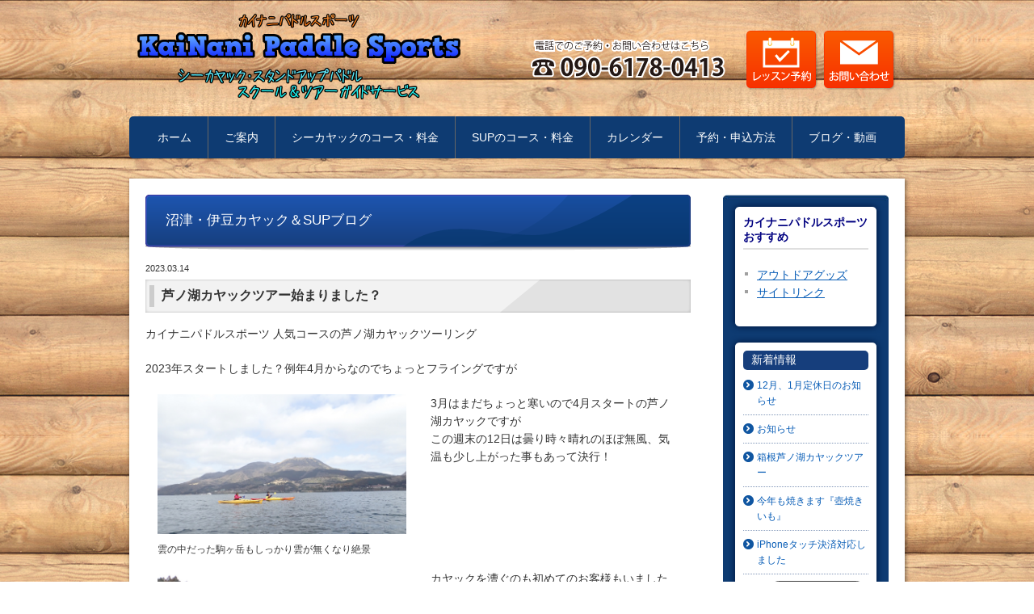

--- FILE ---
content_type: text/html; charset=UTF-8
request_url: https://kainani.jp/blog/2023/03/7087/
body_size: 20153
content:
<!DOCTYPE html PUBLIC "-//W3C//DTD XHTML 1.0 Transitional//EN" "http://www.w3.org/TR/xhtml1/DTD/xhtml1-transitional.dtd">
<html xmlns="http://www.w3.org/1999/xhtml" xml:lang="ja" lang="ja">
<head><!-- Google Tag Manager -->
<script>(function(w,d,s,l,i){w[l]=w[l]||[];w[l].push({'gtm.start':
new Date().getTime(),event:'gtm.js'});var f=d.getElementsByTagName(s)[0],
j=d.createElement(s),dl=l!='dataLayer'?'&l='+l:'';j.async=true;j.src=
'https://www.googletagmanager.com/gtm.js?id='+i+dl;f.parentNode.insertBefore(j,f);
})(window,document,'script','dataLayer','GTM-W32XXJ5');</script>
<!-- End Google Tag Manager -->
<meta http-equiv="X-UA-Compatible" content="IE=edge" />
<meta name="robots" content="INDEX,FOLLOW" />
<meta http-equiv="Content-Type" content="text/html; charset=UTF-8" />
<meta http-equiv="Content-Script-Type" content="text/javascript" />
<meta http-equiv="Content-Style-Type" content="text/css" />
<meta http-equiv="Cache-Control" content="no-cache" />
<meta http-equiv="Pragma" content="no-cache" />
<title>芦ノ湖カヤックツアー始まりました？ | 沼津・伊豆カヤック＆SUPブログ | 静岡県の沼津、伊豆でシーカヤック＆SUPをするなら「カイナニパドルスポーツ」</title>
<meta name="description" content="沼津・伊豆でのカヤック、SUPのスクール及びツアーを紹介してます。" />
<meta name="keywords" content="沼津,伊豆,内浦,カヤック,SUP,シーカヤック,ラブライブサンシャイン,旅行,観光" />
<link type="text/css" rel="stylesheet" href="../../../../_templates/kainani_original2/css/style.css" />
<link type="text/css" rel="stylesheet" href="../../../../_administrator/css/default/content_parts.css" />
<link href="../../../../_administrator/css/lightbox.css" rel="stylesheet" type="text/css" media="screen" />
<script type="text/javascript" src="../../../../_administrator/js/slibs.js"></script>
<script type="text/javascript" src="https://design.secure-cms.net/host/script/script5.js" integrity="sha384-wDZXZOZYlKSTi1fcGV6n7FzLHcpOG8wkYBRAFCA5PMT56QIw/r7/iyVfGcRim7TA" crossorigin="anonymous"></script>
<script type="text/javascript">jQuery.noConflict();</script>
<script type="text/javascript" src="../../../../_administrator/js/common.js"></script>
<link href="../../../../_administrator/css/lightbox_2.css" rel="stylesheet" type="text/css" media="screen" />
<meta http-equiv="Content-Security-Policy" content="upgrade-insecure-requests">
<link href="../../../../_administrator/css/default/alert.css" rel="stylesheet" type="text/css" />
<link href="../../../../_administrator/css/index.php?from=login" rel="stylesheet" type="text/css" />
<script type="text/javascript" defer="defer" async="async" src="../../../../_administrator/js/llibs.js"></script>
<link rel="alternate" media="only screen and (max-width: 640px)" href="https://kainani.jp/_m/blog/2023/03/7087/" />
<link rel="alternate" media="handheld" href="https://kainani.jp/_m/blog/2023/03/7087/" />
<link href="../../../../_templates/_modules/blog/css/blog-entry.css" rel="stylesheet" type="text/css" />
<link href="../../../../_templates/_modules/blog/css/blog.css" rel="stylesheet" type="text/css" />
<link href="../../../../_templates/_modules/blog_recent/css/blog_recent.css" rel="stylesheet" type="text/css" />
<link rel="alternate" type="application/rss+xml" title="沼津・伊豆カヤック＆SUPブログ RSS 1.0" href="../../../../blog/feed/rss10/" />
<link rel="alternate" type="application/rss+xml" title="新着情報 RSS 1.0" href="../../../../news/feed/rss10/" />

<script type="text/javascript">
jQuery.noConflict();
var j$ = jQuery;


jQuery(function(){
var topBtn = jQuery("#pageTop");
topBtn.hide();
jQuery(window).scroll(function () {
if (jQuery(this).scrollTop() > 100) {
topBtn.fadeIn();
} else {
topBtn.fadeOut();
}
});
});


jQuery(function(){
jQuery('a[href^="#"]').click(function(){
var speed = 500;
var href= jQuery(this).attr("href");
var target = jQuery(href == "#" || href == "" ? 'html' : href);
var position = target.offset().top;
jQuery("html, body").animate({scrollTop:position}, speed, "swing");
return false;
});
});


jQuery(document).ready( function(){
jQuery("iframe[src*='youtube']").parent().addClass('youtube');
});
</script>

<script>get_cookie_banner_settings();</script>
</head>
<body id="type2column"><!-- Google Tag Manager (noscript) -->
<noscript><iframe src="https://www.googletagmanager.com/ns.html?id=GTM-W32XXJ5"
height="0" width="0" style="display:none;visibility:hidden"></iframe></noscript>
<!-- End Google Tag Manager (noscript) -->
<div id="wrapper">
<!-- ************************************************** id="header"  ************************************************** -->
<div id="header">
<div class="wrapper clearfix  ">
<div class="box"><div id="header_title" class="clearfix">
<div>
<div class="left" style="text-align: center;"><a href="../../../../" id="logo"><img src="../../../../images/common/kainani_furigana.png" width="150" height="19" alt="カイナニパドルスポーツ" /><br />
<img width="400" height="39" src="../../../../images/common/kainani_logo.png" alt="kaiNani Paddle Sports（カイナニパドルスポーツ）" /><br />
<img src="../../../../images/common/kainani_setumei.png" width="300" height="40" alt="シーカヤック・スタンドアップパドルスクール＆ツアーガイドサービス" /><br type="_moz" />
</a></div>
<div class="right"><a href="tel:09061780413"><img src="../../../../images/common/header_tel.png" width="280" height="78" alt="" /></a>&nbsp;<a href="../../../../reserve/"><img src="../../../../images/common/btn_reserve.png" width="92" height="78" alt="レッスン予約" /></a> <a href="../../../../contact/"><img src="../../../../images/common/btn_contact.png" width="92" height="78" alt="お問い合わせ" /></a></div>
</div>
</div></div>
<div class="headerNavi">
<div class="headerNaviTop">
<div class="headerNaviBottom">
<ul class="clearfix flexnav"><!--
--><li>
<a class="menu" href="../../../../" target="_self">ホーム</a></li><li>
<a class="menu" href="../../../../instructor/" target="_self">ご案内</a><ul class="child"><!--
--><li>
<a class="menu" href="../../../../instructor/" target="_self">スタッフ紹介・運営会社</a></li><li>
<a class="menu" href="../../../../seakayak/" target="_self">シーカヤックとは？</a></li><li>
<a class="menu" href="../../../../sup/" target="_self">SUPとは？</a></li><!--
--></ul></li><li>
<a class="menu" href="../../../../seakayakcourse/" target="_self">シーカヤックのコース・料金</a></li><li>
<a class="menu" href="../../../../supcourse/" target="_self">SUPのコース・料金</a></li><li>
<a class="menu" href="../../../../calendar_top/" target="_self">カレンダー</a></li><li>
<a class="menu" href="../../../../application/" target="_self">予約・申込方法</a></li><li>
<a class="menu menu-selected" href="../../../../blog/" target="_self">ブログ・動画</a><ul class="child"><!--
--><li>
<a class="menu menu-selected" href="../../../../blog/" target="_self">ブログ</a></li><li>
<a class="menu menu-selected" href="../../../../douga/" target="_self">動画</a></li><!--
--></ul></li><!--
--></ul>
</div>
</div>
</div></div>
</div>
<!-- ************************************************** // id="header" ************************************************** -->

<!-- ************************************************** id="container" ************************************************** -->

<div id="containerTop"></div><!--/#containerTop-->


<div id="container">

<div id="conWrapper">
<div id="conWrapperTop">
<div id="conWrapperBottom" class="clearfix">
<!-- ************************************************** id="contents" ************************************************** -->
<div id="contents">

<!-- id="upper" -->
<div id="upper">
</div>
<!-- // id="upper" -->

<!-- id="main" -->
<div id="main">

<div class="box blogIndividual">
<h1>沼津・伊豆カヤック＆SUPブログ</h1>
<div class="blogIndividualBox">

<!-- エントリー詳細 -->
<div class="blogEntry">
<p class="topicDate">2023.03.14</p>
<h2>芦ノ湖カヤックツアー始まりました？</h2>
<div class="blogEntryBody"><div><p>カイナニパドルスポーツ 人気コースの芦ノ湖カヤックツーリング</p><p>2023年スタートしました？例年4月からなのでちょっとフライングですが</p></div><div class=" box cparts-id409--01 lay-margin-b--3" col-flex="1-2">
<div class="lay-row">
<div class="lay-col12-xs-12 lay-col12-md-6 lay-col12-lg-6">
<div class="cparts-img-block lay-img-width--max lay-margin-b--1"><img alt="" src="../../../../images/seakayak/2022seakayak/IMG_5027.JPG" width="330" /></div>

<div class="cparts-caption-block lay-reset-child lay-font-size--s "><p>雲の中だった駒ヶ岳もしっかり雲が無くなり絶景</p></div>
</div>

<div class="cparts-txt-block lay-reset-child lay-col12-xs-12 lay-col12-md-6 lay-col12-lg-6 "><p>3月はまだちょっと寒いので4月スタートの芦ノ湖カヤックですが<br />この週末の12日は曇り時々晴れのほぼ無風、気温も少し上がった事もあって決行！</p><p><br /></p></div>
</div>
</div><div class=" box cparts-id409--01 lay-margin-b--3" col-flex="1-2">
<div class="lay-row">
<div class="lay-col12-xs-12 lay-col12-md-6 lay-col12-lg-6">
<div class="cparts-img-block lay-img-width--max lay-margin-b--1"><img alt="" src="../../../../images/seakayak/2022seakayak/IMG_4995.JPG" width="330" /></div>

<div class="cparts-caption-block lay-reset-child lay-font-size--s "><p>芦ノ湖左岸側は人工物が少なく箱根の自然を感じる事が出来ます。</p></div>
</div>

<div class="cparts-txt-block lay-reset-child lay-col12-xs-12 lay-col12-md-6 lay-col12-lg-6 "><p>カヤックを漕ぐのも初めてのお客様もいましたが<br />漕ぐ前までの不安は何処へ<br />風の無い最高のコンディションの中会話を楽しむ余裕のカヤックツーリング<br />湖上ではゆったりとした時間が流れていました。<br /></p></div>
</div>
</div><div class=" box cparts-id409--01 lay-margin-b--3" col-flex="1-2">
<div class="lay-row">
<div class="lay-col12-xs-12 lay-col12-md-6 lay-col12-lg-6">
<div class="cparts-img-block lay-img-width--max lay-margin-b--1"><img alt="" src="../../../../images/seakayak/2022seakayak/IMG_5034.JPG" width="330" /></div>

<div class="cparts-caption-block lay-reset-child lay-font-size--s "><p>海賊船にカヤック同じ船ですが楽しみ方は全然違いますね。どちらも楽しいよ。</p></div>
</div>

<div class="cparts-txt-block lay-reset-child lay-col12-xs-12 lay-col12-md-6 lay-col12-lg-6 "><p>箱根芦ノ湖の楽しみ方は色々ありますが自分自身の力で漕ぎ進み、見たい風景、風を肌で感じる事が出来るカヤックは本当楽しいですよ。</p><p>4月末には桜も咲き始める芦ノ湖これからのシーズンおすすめです。</p><p></p></div>
</div>
</div></div>
<div class="entryCategory">
<ul class="clearfix">
<li><a href="../../../../blog/category/3/">カヤック</a></li><li><a href="../../../../blog/category/23/">箱根芦ノ湖</a></li><li><a href="../../../../blog/category/57/">カヤック沼津</a></li><li><a href="../../../../blog/category/10/">シーカヤック</a></li></ul>
</div>
</div>
<!-- // エントリー詳細 -->

<!-- トラックバック -->
<!-- // トラックバック -->

<!-- コメント -->
<!-- // コメント -->

<!-- コメントフォーム -->
<!-- // コメントフォーム -->

</div>

</div>
</div>
<!-- // id="main" -->

<!-- id="bottom" -->
<div id="bottom">
<div class="box"><div class=" clearfix footcontact">
<div class="left"><img src="../../../../images/common/footcontact.png" class="footcontact_midashi" width="245" height="150" alt="スクール・ツアー、その他外遊びに関するお問い合わせは「カイナニパドルスポーツ」へ" /><a href="../../../../contact/"><img src="../../../../images/common/footcontact_mail.png" width="239" height="95" alt="メールフォームはこちら" /><br />
</a><a href="tel:09061780413"><img src="../../../../images/common/footcontact_tel.png" width="239" height="55" alt="tel.09061780413" style="opacity: 1; filter: alpha(opacity=100); -moz-opacity: 1;" /></a></div>
<div class="right"><a href="../../../../reserve/"><img src="../../../../images/common/footcontact_reserve.png" width="167" height="150" alt="レッスン予約はこちら" /></a></div>
</div></div></div>
<!-- // id="bottom" -->

<!-- id="opt" -->
<div id="opt" class="clearfix">

<!-- id="opt1" -->
<div id="opt1">
</div>
<!-- // id="opt1" -->

<!-- id="opt2" -->
<div id="opt2">
</div>
<!-- // id="opt2" -->

</div>
<!-- // id="opt" -->

</div>
<!-- ************************************************** // id="contents" ************************************************** -->

<!-- ************************************************** id="sideContents"  ************************************************** -->
<div id="sideContents" class="  CMS_BLOCK_BOX CMS_BLOCK_NAME_RIGHT">
<div class="sideBoxTop"></div><div class="sideBox"><div class="box"><h6><span style="color: rgb(0, 0, 128);"><strong>カイナニパドルスポーツ<br />おすすめ</strong></span></h6> <ul>     <li><a href="../../../../osusume/">アウトドアグッズ</a></li>     <li><a href="../../../../link/">サイトリンク</a></li> </ul></div></div><div class="sideBoxBottom"></div>
<div class="sideBoxTop"></div>
<div class="sideBox">
<div class="box blogRecent">
<h3>新着情報</h3>
<div class="blogRecentList">
<ul>
<li><a href="../../../../news/2025/12/7136/">12月、1月定休日のお知らせ</a></li><li><a href="../../../../news/2025/10/7135/">お知らせ</a></li><li><a href="../../../../news/2025/04/7132/">箱根芦ノ湖カヤックツアー</a></li><li><a href="../../../../news/2024/12/7126/">今年も焼きます『壺焼きいも』</a></li><li><a href="../../../../news/2024/05/7121/">iPhoneタッチ決済対応しました</a></li></ul>
</div>
<div class="blogRecentLink"><a href="../../../../news/"><img src="../../../../_templates/kainani_original2/images/common/bu_topic_digest.png" width="126" height="32" alt="過去一覧を見る" /></a></div>
</div>
</div>
<div class="sideBoxBottom"></div>
<div class="sideBoxTop"></div><div class="sideBox"><div class="box"><h3>スクールの様子</h3><div>
<div class="box parts_img_type19_box"><img width="155" alt="" src="../../../../images/seakayak/2022seakayak/IMG_2656.JPG"  title="" /></div>
</div><div>
<div class="box parts_img_type19_box"><img width="155" alt="" src="../../../../images/sup/2022SUP/IMG_8400.JPG"  title=""  /></div>
</div><div>
<div class="box parts_img_type19_box"><img width="155" alt="" src="../../../../images/sup/2023SUP/IMG_6976.JPG"  title="" /></div>
</div><div>
<div class="box parts_img_type19_box"><img width="155" alt="" src="../../../../images/seakayak/2023seakayak/IMG_6700.JPG"  title="" /></div>
</div><div>
<div class="box parts_img_type19_box"><img width="155" alt="" src="../../../../images/sup/2023SUP/IMG_6488.JPG"  title="" /></div>
</div></div></div><div class="sideBoxBottom"></div><div class="sideBoxTop"></div><div class="sideBox"><div class="box"><h3>フォトウォーキング</h3> <p><a href="https://kainani.jp/photowalk/" target="_blank" rel="noopener">三島フォトウォーキング<br /></a><a href="https://kainani.jp/news/2016/12/6842/" target="_blank" rel="noopener">修善寺フォトウォーキング</a></p></div></div><div class="sideBoxBottom"></div><div class="sideBoxTop"></div><div class="sideBox"><div class="box"><div><h3>リンク</h3> <p><span style="color: rgb(0, 0, 255);"><strong>★天気関係★</strong></span></p><p><a href="https://www.umitenki.jp/tenki/2153/1hour" target="_blank" rel="noopener">内浦湾の天気<br type="_moz" /></a></p><p><a href="https://www.tsuritenki.jp/tenki/886/1hour?genre=10" target="_blank" rel="noopener">芦ノ湖天気</a></p><p><a href="http://weather-gpv.info/" target="_blank" rel="noopener">GPV気象予想</a></p><p><span style="color: rgb(0, 0, 255);"><strong>★取り扱いメーカー★</strong></span></p><p><a href="https://www.montbell.jp/" target="_blank" rel="noopener">mont-bell</a></p><p><a href="https://www.scoop-out.com/" target="_blank" rel="noopener">scoop-out<br type="_moz" /></a></p><p><a href="http://www.g-style.ne.jp/brand_detail.php?id=21" target="_blank" rel="noopener">オルトリーブ</a></p><p><a href="https://www.aandf.co.jp/" target="_blank" rel="noopener">A&amp;F</a></p><p><a href="https://www.captainstag.net/" target="_blank" rel="noopener">パール金属</a></p><p><a href="http://starboard-japan.com/" target="_blank" rel="noopener">Starboard-japan</a></p><p><a href="http://www.cosmo-watch.com/?mode=cate&amp;cbid=1498328&amp;csid=0#.VZTsLu3tmko" target="_blank" rel="noopener">ボストークヨーロッパ</a></p><p></p><p></p></div></div></div><div class="sideBoxBottom"></div><div class="sideBoxTop"></div><div class="sideBox"><div class="box"><div><h3>運営会社</h3> <p><strong>カイナニパドルスポーツ</strong></p> <p>〒410-0821<br />静岡県沼津市大平<br />2874-538&nbsp;<br />TEL.055-931-9699&nbsp;<br /><strong><u>お問い合わせは下記に<br />携帯.</u><span style="color: rgb(255, 102, 0);"><u>090-6178-0413</u></span></strong><br /><span style="color: rgb(255, 0, 0);"><u><span style="font-size: smaller;">※ツアー集合場所は異なります。</span></u></span></p></div></div></div><div class="sideBoxBottom"></div><div class="sideBoxTop"></div><div class="sideBox"><div class="box"><p style="text-align: center;"><a href="https://www.facebook.com/kainani.paddlesports" target="_blank" rel="noopener"> <img src="../../../../images/common/badge.png" width="110" height="84" alt="" /><br /> <strong>facebookやってます</strong></a><br /><span style="font-size: 11.6666669845581px; line-height: 18.6666679382324px;">いろんな情報お届けします。<br />「<strong><span style="color: rgb(255, 0, 0);">いいね！</span></strong>」お願いします！</span></p></div></div><div class="sideBoxBottom"></div>
<div class="sideBoxTop"></div>
<div class="sideBox">
<div class="box siteSearch">
<h3>検索</h3>
<form action="../../../../search/" method="post" class="clearfix">
<input type="hidden" name="do" value="search" /><input type="text" class="siteSearchText" name="w" id="search-word" /><div class="searchLink"><input type="submit" value="検索" id="search-button" class="siteSearchTextBu" title="検索" /></div>
</form>
</div>
</div>
<div class="sideBoxBottom"></div>

</div>
<!-- ************************************************** // id="sideContents" ************************************************** -->
</div>

</div>
</div>
</div>
<div id="containerBottom"></div>


<!-- id="topicpath" -->
<div id="topicpath">
<ul>
<li id="topicpathFirst"><a href="../../../../">ホーム</a></li><li><a href="../../../../blog/">沼津・伊豆カヤック＆SUPブログ</a></li><li>芦ノ湖カヤックツアー始まりました？</li></ul>
</div>
<!-- // id="topicpath" -->


<!-- ************************************************** // id="container" ************************************************** -->

<!-- ************************************************** id="footer" ************************************************** -->


<div id="pageTop"><a href="#">ページの先頭へ</a></div>

<div id="footer">
<div class="wrapper clearfix  ">

<address><span>Copyright (C) カイナニパドルスポーツ All Rights Reserved.</span></address>

</div>
</div>
<!-- ************************************************** // id="footer" ************************************************** -->
</div>
<div id="published" style="display:none">&nbsp;</div></body>
</html>

--- FILE ---
content_type: text/html; charset=UTF-8
request_url: https://kainani.jp/index.php?a=free_page/get_cookie_policy_setting/
body_size: 3472
content:
[{"site_path":"","cms_rev_no":"-1","site_title":"\u9759\u5ca1\u770c\u306e\u6cbc\u6d25\u3001\u4f0a\u8c46\u3067\u30b7\u30fc\u30ab\u30e4\u30c3\u30af\uff06SUP\u3092\u3059\u308b\u306a\u3089\u300c\u30ab\u30a4\u30ca\u30cb\u30d1\u30c9\u30eb\u30b9\u30dd\u30fc\u30c4\u300d","description":"\u30a2\u30a6\u30c8\u30c9\u30a2\u30d5\u30a3\u30fc\u30eb\u30c9\uff08\u6d77\u30fb\u5c71\u30fb\u5ddd\uff09\u306b\u6075\u307e\u308c\u305f\u6cbc\u6d25\u30fb\u4f0a\u8c46\u3067\u30ab\u30e4\u30c3\u30af\u30fbSUP\u3092\u697d\u3057\u307f\u307e\u305b\u3093\u304b\u3002\r\n\u90fd\u5fc3\u304b\u3089\u306e\u30a2\u30af\u30bb\u30b9\u3082\u826f\u304f\u65e5\u5e30\u308a\u3067\u81ea\u7136\u306e\u3059\u3070\u3089\u3057\u3055\u3092\u4f53\u611f\u3059\u308b\u4e8b\u304c\u51fa\u6765\u307e\u3059\u3002\r\n\u30ab\u30e4\u30c3\u30af\u30fb\u30b9\u30bf\u30f3\u30c9\u30a2\u30c3\u30d7\u30d1\u30c9\u30eb\u30b9\u30af\u30fc\u30eb\u3001\u30c4\u30a2\u30fc\u5c02\u9580\u300cKaiNani Paddle Sports\uff08\u30ab\u30a4\u30ca\u30cb \u30d1\u30c9\u30eb \u30b9\u30dd\u30fc\u30c4\uff09\u300d\u304c\u30a2\u30a6\u30c8\u30c9\u30a2\u30d5\u30a3\u30fc\u30eb\u30c9\u3078\u4e00\u6b69\u8e0f\u307f\u51fa\u3059\u70ba\u306e\u304a\u624b\u4f1d\u3044\u3092\u529b\u3044\u3063\u3071\u3044\u3055\u305b\u3066\u9802\u304d\u307e\u3059\uff01","keyword":"\u30b7\u30fc\u30ab\u30e4\u30c3\u30af,\u30b9\u30bf\u30f3\u30c9\u30a2\u30c3\u30d7\u30d1\u30c9\u30eb,\u30b9\u30af\u30fc\u30eb,\u4f0a\u8c46,\u6cbc\u6d25,\u9759\u5ca1,\u6d77,\u30c4\u30a2\u30fc,\u30ab\u30e4\u30c3\u30af,\u4f53\u9a13,SUP","site_mail":"web@artistics.co.jp","copyright":"Copyright (C) \u30ab\u30a4\u30ca\u30cb\u30d1\u30c9\u30eb\u30b9\u30dd\u30fc\u30c4 All Rights Reserved.","cms_language":"ja","cookie_consent_popup_flag":"0","cookie_consent_message":"","site_close_image":"","site_close_message":"","site_auto_backup":null,"site_auto_backup_limit":"4","tellink":"0","site_jquery_ver":"","site_jqueryui_ver":"","site_bootstrap_ver":"","site_jquery_autoloading":"1","_path":"","rev_no":"-1","_title":"\u9759\u5ca1\u770c\u306e\u6cbc\u6d25\u3001\u4f0a\u8c46\u3067\u30b7\u30fc\u30ab\u30e4\u30c3\u30af\uff06SUP\u3092\u3059\u308b\u306a\u3089\u300c\u30ab\u30a4\u30ca\u30cb\u30d1\u30c9\u30eb\u30b9\u30dd\u30fc\u30c4\u300d","ription":"\u30a2\u30a6\u30c8\u30c9\u30a2\u30d5\u30a3\u30fc\u30eb\u30c9\uff08\u6d77\u30fb\u5c71\u30fb\u5ddd\uff09\u306b\u6075\u307e\u308c\u305f\u6cbc\u6d25\u30fb\u4f0a\u8c46\u3067\u30ab\u30e4\u30c3\u30af\u30fbSUP\u3092\u697d\u3057\u307f\u307e\u305b\u3093\u304b\u3002\r\n\u90fd\u5fc3\u304b\u3089\u306e\u30a2\u30af\u30bb\u30b9\u3082\u826f\u304f\u65e5\u5e30\u308a\u3067\u81ea\u7136\u306e\u3059\u3070\u3089\u3057\u3055\u3092\u4f53\u611f\u3059\u308b\u4e8b\u304c\u51fa\u6765\u307e\u3059\u3002\r\n\u30ab\u30e4\u30c3\u30af\u30fb\u30b9\u30bf\u30f3\u30c9\u30a2\u30c3\u30d7\u30d1\u30c9\u30eb\u30b9\u30af\u30fc\u30eb\u3001\u30c4\u30a2\u30fc\u5c02\u9580\u300cKaiNani Paddle Sports\uff08\u30ab\u30a4\u30ca\u30cb \u30d1\u30c9\u30eb \u30b9\u30dd\u30fc\u30c4\uff09\u300d\u304c\u30a2\u30a6\u30c8\u30c9\u30a2\u30d5\u30a3\u30fc\u30eb\u30c9\u3078\u4e00\u6b69\u8e0f\u307f\u51fa\u3059\u70ba\u306e\u304a\u624b\u4f1d\u3044\u3092\u529b\u3044\u3063\u3071\u3044\u3055\u305b\u3066\u9802\u304d\u307e\u3059\uff01","ord":"\u30b7\u30fc\u30ab\u30e4\u30c3\u30af,\u30b9\u30bf\u30f3\u30c9\u30a2\u30c3\u30d7\u30d1\u30c9\u30eb,\u30b9\u30af\u30fc\u30eb,\u4f0a\u8c46,\u6cbc\u6d25,\u9759\u5ca1,\u6d77,\u30c4\u30a2\u30fc,\u30ab\u30e4\u30c3\u30af,\u4f53\u9a13,SUP","_mail":"web@artistics.co.jp","right":"Copyright (C) \u30ab\u30a4\u30ca\u30cb\u30d1\u30c9\u30eb\u30b9\u30dd\u30fc\u30c4 All Rights Reserved.","language":"ja","ie_consent_popup_flag":"0","ie_consent_message":"","_close_image":"","_close_message":"","_auto_backup":null,"_auto_backup_limit":"4","ink":"0","_jquery_ver":"","_jqueryui_ver":"","_bootstrap_ver":"","_jquery_autoloading":"1"}]

--- FILE ---
content_type: text/css
request_url: https://kainani.jp/_templates/kainani_original2/css/reset.css
body_size: 625
content:
@charset "utf-8";

body,
div,
dl, dt, dd,
ul, li,
h1, h2, h3, h4, h5, h6,
pre,
form, fieldset, input, textarea,
p,
blockquote,
th, td {
	margin: 0;
	padding: 0;
}
  
html {
	overflow-y: scroll;
}
  
h1, h2, h3, h4, h5, h6 {
  font-size: 100%;
  font-weight: normal;
  }
  
ul {
	list-style: none;
}
  
fieldset, img {
	border: 0;
}

img {
	vertical-align: bottom;
}
  
table {
	border-collapse: collapse;
	border-spacing: 0;
	font-size: 100%;
}
  
caption, th {
	text-align: left;
}
  
address, caption, cite, code, dfn, strong, th, var {
	font-style: normal;
}
  
input, textarea, select {
	font-family:inherit;
	font-size:inherit;
	font-weight:inherit;
}

input,
textarea {
	font-family: Verdana, "ＭＳ Ｐゴシック", "ヒラギノ角ゴ Pro W3", Arial, Helvetica, sans-serif;
}

textarea {
	font-size: 100%;
}

#upper, #main, #bottom, #opt1, #opt2, #side, #right, #footer {
	overflow: hidden;
}

--- FILE ---
content_type: text/css
request_url: https://kainani.jp/_templates/kainani_original2/css/layout.css
body_size: 5778
content:
@charset "utf-8";

/* ---------------------------------------------------------------------------------------- 

	全体のレイアウト
	
	#main部分のレイアウト
	
		・トピックス一覧 [ MODULE:topics-topics_list ]
		・トピックス記事本文 [ MODULE:topics-topics_article ]	
		・サイト内検索 [ MODULE:search ]	
		・フォーム [ MODULE:mailform-form ]
		・フォーム確認 [ MODULE:mailform-confirm ]
		・フォーム完了 [ MODULE:mailform-complate ]
		・アルバム [ MODULE:album ]

---------------------------------------------------------------------------------------- */
#container,
#containerBottom{
	width:920px;
	margin: 0 auto;

	box-shadow: 1px 1px 5px rgba(0,0,0,0.5);
	-webkit-box-shadow: 1px 1px 5px rgba(0,0,0,0.5);
	-moz-box-shadow: 1px 1px 5px rgba(0,0,0,0.4);
}

#footer{
	background:#0E3B72;
	margin-top:40px;
	padding:20px;
}


#header div.box{
	margin: auto;
	margin-bottom:0;
}

#header_title > div{
	width:940px;
	margin:auto;
}

#header_title .right{
	margin-top:25px;
}

#header_title{
	padding-top:10px;
}


#header_title,
.headerNavi{

}




#header .bxslider{
	width:960px !important;
	margin:auto;
	margin-top:30px !important;

	box-shadow:1px 1px 5px rgba(0,0,0,0.5);
	-webkit-box-shadow:1px 1px 5px rgba(0,0,0,0.5);
	-moz-box-shadow:1px 1px 5px rgba(0,0,0,0.4);
}





#containerTop { 
	overflow: hidden;
	height: 15px; 
	/*background: url(../images/common/container_top.png) no-repeat center top;*/
}

#container {
	padding:20px;
	/*background: url(../images/common/container_bg.png) repeat-y center top;*/
	background:#fff;
}

#containerBottom {
	padding: 0px 25px 0;
	/*background: url(../images/common/container_bottom.png) no-repeat center top;*/
	text-align: right;
}

#conWrapper { background: url(../images/common/con_wrapper_bg.jpg) repeat-y right top;}
#conWrapperTop { background: url(../images/common/con_wrapper_top.jpg) no-repeat right top;}
#conWrapperBottom { background: url(../images/common/con_wrapper_bottom.jpg) no-repeat right bottom;}

#contents {
	overflow: hidden;
	float: left;
	width: 675px;
}

#sideContents {
	float: right;
	width: 205px;
	padding: 5px 0;
}

#opt1 {
	float: left;
	width: 350px;
}

#opt2 {
	float: right;
	width: 300px;
}




/* ---------------------------------------------------------------------------------------- 

	トピックス一覧 [ MODULE:topics-topics_list ]

---------------------------------------------------------------------------------------- */

.topicsListBox {
	margin: 0 0 15px;
	padding: 0 0 15px;
	background: url(../images/common/line_bot.gif) repeat-x left bottom;
}

.topicsListBox p {
	margin: 0;
}

.topicDate {
	margin: 0 0 5px !important;
	font-size: 77%;
}

.topicsListBox .topicDigestImgOn .topicDigestText {
	float: left;
	width: 560px;
}

.topicsListBox .topicDigestImgOn .topicDigestPhoto {
	float: right;
	width: 100px;
}

.topicsListBox h2 {
	margin: 0 0 5px;
	padding: 0;
	background: none;
	color: #333;
}

.topicsListBox h2 a {
	text-decoration: none;
}

.pageLink { margin: 0 0 30px; text-align: center;}

.pageLink ul li {
	display: inline;
	padding: 0 15px;
	background: none;
}

.pageLink img {
	margin-top: 10px;
	vertical-align: top;
}

.pageLink ul li.prevBu { background: url(../images/common/upper_nav_li.gif) no-repeat right center;}
.pageLink ul li.nextBu { background: url(../images/common/upper_nav_li.gif) no-repeat left center;}


/* ---------------------------------------------------------------------------------------- 

	トピックス記事本文 [ MODULE:topics-topics_article ]

---------------------------------------------------------------------------------------- */

.topicsArticlePhoto,
.topicsArticleBody {
	margin: 0 0 15px;
}

.topicsArticle .pageLink { text-align: left;}


/* ---------------------------------------------------------------------------------------- 

	サイト内検索 [ MODULE:search ]

---------------------------------------------------------------------------------------- */

.searchBoxList {
	margin: 0 0 30px;
}


/* ---------------------------------------------------------------------------------------- 

	フォーム [ MODULE:mailform-form ]

---------------------------------------------------------------------------------------- */

form table th { color: #333;}
form table td { background-color: #fff; color: #333;}
form table th strong { color: #ff0000;}

.inputText,
textarea {
	padding: 5px;
	border: 1px solid #bfbfbf;
	-moz-border-radius: 5px;
	-webkit-border-radius: 5px;
	-khtml-border-radius: 5px;
	border-radius: 5px;
	line-height: 1.6;
	font-size: 100%;
}

.infoMessage,
.errorMessage {
	margin-top: 5px;
	font-size: 77%;
}

.errorMessage {
	color: #ff0000;
}

.formConfiBu {
	height: 42px;
	width: 155px;
	padding: 42px 0 0 0;
	border: none;
	background: url(../images/common/bu_confi.png) no-repeat 0 0;
	cursor: pointer;
}

.formSendBu {
	height: 42px;
	width: 155px;
	padding: 42px 0 0 0;
	border: none;
	background: url(../images/common/bu_send.png) no-repeat 0 0;
	cursor: pointer;
}


/* ---------------------------------------------------------------------------------------- 

	フォーム確認 [ MODULE:mailform-confirm ]

---------------------------------------------------------------------------------------- */


/* ---------------------------------------------------------------------------------------- 

	フォーム完了 [ MODULE:mailform-complate ]

---------------------------------------------------------------------------------------- */


/* ---------------------------------------------------------------------------------------- 

	アルバム [ MODULE:album ]

---------------------------------------------------------------------------------------- */

#sl0base { background: #8499ba !important;}
#sl0slider { background: #163e7c !important;}

--- FILE ---
content_type: text/css
request_url: https://kainani.jp/_templates/kainani_original2/css/blog_layout.css
body_size: 3992
content:
@charset "utf-8";

/* ---------------------------------------------------------------------------------------- 

	ブログの#main部分のレイアウト
	
		・エントリー一覧 [ MODULE:blog-entry ]
		・エントリー詳細ページ [ MODULE:blog-individual ]
		・コメント入力の確認 [ MODULE:blog-comment_post ]	
		・検索結果 [ MODULE:blog-search ]
		・カテゴリーアーカイブ [ MODULE:blog-category_archives ]
		・月別アーカイブ [ MODULE:blog-monthly_archives ]	
		・アーカイブ [ MODULE:blog-archives ]	
	
---------------------------------------------------------------------------------------- */

/* ---------------------------------------------------------------------------------------- 

	エントリー [ MODULE:blog-entry ]	

---------------------------------------------------------------------------------------- */

.blogEntryListBox {
	margin: 0 0 30px;
}

.pageMore { margin: 0 0 30px;}

.entryCategory {
	border-top: 2px solid #e4e4e4;
	text-align: right;
}

.entryCategory ul {
	margin: 5px 0;
}

.entryCategory ul li {
	display: inline;
	padding: 0 0 0 10px;
	background: none;
}

.entryCategory ul li a {
	text-decoration: none;
}

.entryFooter {
	border-top: 2px solid #e4e4e4;
	border-bottom: 2px solid #e4e4e4;
}

.entryFooter ul {
	margin: 0;
}

.entryFooter ul li {
	float: left;
	padding: 8px 15px;
	border-right: 1px solid #e4e4e4;
	background: none;
}

.entryFooter ul li a {
	text-decoration: none;
}


/* ---------------------------------------------------------------------------------------- 

	エントリー個別アーカイブ 詳細ページ [ MODULE:blog-individual ]	

---------------------------------------------------------------------------------------- */

.blogEntry,
.blogTrackbacks,
.blogComments,
.blogcommentsForm,
.blogEntryMore {
	margin: 0 0 30px;
}

.blogCommentsBox {
	margin: 0 0 15px;
}

.blogCommentsBody {
	padding: 15px;
	background: #eee;
	-moz-border-radius: 5px;
	-webkit-border-radius: 5px;
	-khtml-border-radius: 5px;
	border-radius: 5px;
	line-height: 1.6;
}

.blogCommentsName {
	padding: 5px 0 0 20px;
	background: url(../images/blog/blog_comments_bg.png) no-repeat left center;
}

.blogCommentsName ul {
	margin: 0;
}

.blogCommentsName ul li {
	display: inline;
	padding: 0 10px 0 0;
	background: none;
}

.trackUrl input,
.commentFormBox table tr td input,
.commentFormBox table tr td textarea {
	width: 350px;
	padding: 5px;
	border: 1px solid #bfbfbf;
	-moz-border-radius: 5px;
	-webkit-border-radius: 5px;
	-khtml-border-radius: 5px;
	border-radius: 5px;
}


/* ---------------------------------------------------------------------------------------- 

	コメント入力の確認 [ MODULE:blog-comment_post ]	

---------------------------------------------------------------------------------------- */



/* ---------------------------------------------------------------------------------------- 

	検索結果 [ MODULE:blog-search ]

---------------------------------------------------------------------------------------- */



/* ---------------------------------------------------------------------------------------- 

	カテゴリーアーカイブ [ MODULE:blog-category_archives ]	

---------------------------------------------------------------------------------------- */

.blogCategoryArchivesList {
	margin: 0 0 30px;
}


/* ---------------------------------------------------------------------------------------- 

	月別アーカイブ [ MODULE:blog-monthly_archives ]	

---------------------------------------------------------------------------------------- */

.blogMonthlArchivesList {
	margin: 0 0 30px;
}



/* ---------------------------------------------------------------------------------------- 

	アーカイブ [ MODULE:blog-archives ]	

---------------------------------------------------------------------------------------- */

.blogArchivesBox dl dt,
.blogArchivesBox dl dd {
	line-height: 1.6;
}

.blogArchivesBox dl dd {
	margin: -1.6em 0 8px;
	padding: 0 0 8px 7.5em;
	background: url(../images/common/line_bot.gif) repeat-x left bottom;
}

.blogArchivesBox dl dd a {
	text-decoration: none;
}

--- FILE ---
content_type: text/css
request_url: https://kainani.jp/_templates/kainani_original2/css/base.css
body_size: 10663
content:
@charset "utf-8";

/* ---------------------------------------------------------------------------------------- 

	1-1.Yahoo UI Library Fonts CSS
	http://developer.yahoo.com/yui/fonts/
	*Copyright (c) 2006, Yahoo! Inc. All rights reserved.
	*http://developer.yahoo.com/yui/license.txt

	Font-size Adjustment
	
	77% = 10px	|	122% = 16px	|	167% = 22px	
	85% = 11px	|	129% = 17px	|	174% = 23px
	92% = 12px	|	136% = 18px	|	182% = 24px
	100% = 13px	|	144% = 19px	|	189% = 25px
	107% = 14px	|	152% = 20px	|	197% = 26px
	114% = 15px	|	159% = 21px	|

---------------------------------------------------------------------------------------- */



#wrapper{
	background: #dbc7a4 url(../images/common/bg.png) repeat center 50px;
}


body {
	padding: 0;
	font-size: 14px; /* モダンブラウザ向け */
	*font-size: small; /* IE 7向け */
	*font: x-small; /* IE 6以下 */
	color: #333;
	font-family:"メイリオ", Verdana, "ＭＳ Ｐゴシック", "ヒラギノ角ゴ Pro W3", Arial, Helvetica, sans-serif;
	padding-top:0px;
}

p {	margin-bottom: 1.5em; line-height: 1.6;}

strong {}

a { color: #075cb6;}
#header a, #footer a { color: #fff;}
a:hover { color: #ff6600 !important;}

.textC { text-align: center;}
.textR { text-align: right;}

.left { float: left;}
.right { float: right;}

address { font-size: 77%; text-align: center;}


/* ---------------------------------------------------------------------------------------- 

	h[x}	

---------------------------------------------------------------------------------------- */

h1 {
	margin: 0 0 10px;
	padding: 20px 25px 30px;
	background: url(../images/common/h1_bg.png) no-repeat 0 0;
	font-size: 122%;
	color: #fff;
}

#main .eventList ul > li a {
    display: flex;
    align-items: center;
    text-decoration: none;
    margin-bottom: 10px;
}

#main .eventList ul > li a .number {
    margin-left: 0.5em;
}

#bottom .calendar a {
    display: flex;
    align-items: center;
    text-decoration: none;
    margin-bottom: 10px;
}

#bottom .calendar a .number {
    margin-left: 0.5em;
}

#header h1,
#footer h1 { background: url(../images/header/h1_header.png) no-repeat 0 0; color: #333;}
#opt1 h1 { background: url(../images/opt1/h1_opt1.png) no-repeat 0 0;}
#opt2 h1 { background: url(../images/opt2/h1_opt2.png) no-repeat 0 0;}
#sideContents h1 { background: url(../images/side/h1_side.png) no-repeat 0 0;}

h2 {
	margin: 0 0 10px;
	background: url(../images/common/h2_bg.png) no-repeat ;
	font-size: 114%;
	padding:10px 0 15px 20px;
	color:#333;
	font-weight:bold;
}

h2 a{	color:#333;}
h2 a:hover{	color:#333 !important;	text-decoration:underline;}



#header h2,
#footer h2 { background: url(../images/header/h2_header.png) repeat-x 0 0; color: #333;}

h3 {
	font-size: 114%;
	background:#163e7c;
	color:#fff;
	padding:3px 10px;
	margin:10px 0;

	border-radius:5px;
	-webkit-border-radius:5px;
	-moz-border-radius:5px;
}

h3 a{	color:#fff;}
h3 a:hover{	color:#fff !important;	text-decoration:underline;}



#header h3,
#footer h3 { background: url(../images/header/h3_header.png) no-repeat 0 0; color: #333;}
#opt1 h3 { background:url(../images/opt1/h3_opt1.png) no-repeat 0 0;}
#opt2 h3 { background:url(../images/opt2/h3_opt2.png) no-repeat 0 0;}

#sideContents h2{
background:#ccc url(../images/side/h2_side.png) no-repeat 5px center;
padding:2px 0 2px 20px;
font-size:100%;
border-bottom:solid 1px #163e7c;
color:#163e7c;
}

/*#sideContents h3 { margin: 0; background:url(../images/side/h3_side.png) no-repeat 0 0; font-size: 100%;}*/
#sideContents h3{
font-size:100%;
margin:0 0 10px 0;
}


h4 {
	font-size: 114%;
	border-bottom:solid 2px #163e7c;
	color:#163e7c;
	padding:3px 0;
	margin:10px 0 20px;
	font-weight:bold;
}

h4 a{	color:#163e7c;}
h4 a:hover{	color:#163e7c !important;	text-decoration:underline;}


h5 {
	margin: 0 0 20px;
	padding-left: 5px;
	border-left: 5px solid #163e7d;
	line-height: 1.3;
}

#header h5,
#footer h5 {
	border-left-color: #7ad9f1;
}

h6 {
	margin: 0 0 20px;
	padding-bottom: 5px;
	border-bottom: 2px solid #dfdfdf;
	line-height: 1.3;
}


/* ---------------------------------------------------------------------------------------- 

	list	

---------------------------------------------------------------------------------------- */

ul,ol {
	margin-bottom: 1.5em;
}

li {
	line-height: 1.6;
}

ul li {
	padding: 0 0 0 17px;
	background: url(../images/common/li_bg.png) no-repeat 0 6px;
}


/* ---------------------------------------------------------------------------------------- 

	table	

---------------------------------------------------------------------------------------- */

table {
	width: 100%;
	margin-bottom: 1.5em;
	border-top: 1px solid #bfbfbf;
	border-right: 1px solid #bfbfbf;
}

table th,
table td {
	padding: 10px;
	border-bottom: 1px solid #bfbfbf;
	border-left: 1px solid #bfbfbf;
	vertical-align: top;
	line-height: 1.6;
}

table th {
	background: #a9ecfd;
background:#eeeeee;
}


/* ---------------------------------------------------------------------------------------- 

	common	

---------------------------------------------------------------------------------------- */

.box { margin: 0 0 30px;}

.sideBoxTop { overflow: hidden; height: 15px; background: url(../images/common/side_box_top.png) no-repeat center top;}
.sideBox { overflow: hidden; padding: 0 25px; background: url(../images/common/side_box_bg.png) repeat-y center top;}
#sideContents .box { overflow: hidden; margin: 0; padding: 5px 0;}
.sideBoxBottom { overflow: hidden; height: 15px; background: url(../images/common/side_box_bottom.png) no-repeat center bottom;}

.sideBox p{margin-bottom:0;}

/* ---------------------------------------------------------------------------------------- 

	header	

---------------------------------------------------------------------------------------- */

#logo { font-size: 152%; margin-bottom: 10px;}

#logo p { margin: 0;}

#siteDesc { font-size: 77%;}




/* ---------------------------------------------------------------------------------------- 

	topicpath	

---------------------------------------------------------------------------------------- */

#topicpath {
	overflow: hidden;
	margin-top: 10px;
	text-align: right;
	font-size: 77%;
}

#topicpath ul {
	width:940px;
	margin:auto;
}

#topicpath ul li {
	display: inline;
	padding: 0 0 0 15px;
	background: url(../images/common/topicpath_arrow.gif) no-repeat 5px 6px;
	color:#333;
}

#topicpath ul li a{
	color:#333;
}

#topicpath ul li#topicpathFirst {
	background: none;
}


/* ---------------------------------------------------------------------------------------- 

	clearfix	

---------------------------------------------------------------------------------------- */

.clearfix:after {
	content: "."; 
	display: block; 
	height: 0;
	clear: both; 
	visibility: hidden;
	font-size: 0.1em;
}

.clearfix {
	display: inline-block;
}

/*\*/
* html .clearfix { height: 1%;}
.clearfix { display: block;}
/**/





/* ---------------------------------------------------------------------------------------- 

	その他	

---------------------------------------------------------------------------------------- */
#pageTop{
	position: fixed;
	bottom: 40px;
	right: 40px;
	z-index: 10000;
}

#pageTop a{
	padding:10px;
	background:#333;
	color:#fff;
	text-decoration:none;
	font-size:12px;

	border-radius:5px;
	-webkit-border-radius:5px;
	-moz-border-radius:5px;
}

#pageTop a:hover{
	color:#fff !important;
	background:#000;
}


a img:hover {
	opacity: 0.6;
	filter: alpha(opacity=60);
	-moz-opacity: 0.6;
}
#logo img:hover {
	opacity: 1;
	filter: alpha(opacity=100);
	-moz-opacity: 1;
}

#logo img{
	margin-top:5px;
}



/*カレンダー（calendar）*/

#bottom .calendar td{
//	width:14%;
//	height:50px;
}



table.calendarTable td.sun,
table.calendarTable td.holiday,
#bottom .calendar td.sun,
#bottom .calendar td.holiday{
	background:#ffeeee !important;
	color:#ff0000;
}

table.calendarTable td.sat,
#bottom .calendar td.sat{
	background:#ececff !important;
	color:#0000cc;
}

#bottom .calendar .dummy{
	color:#aaaaaa;
}

#bottom .calendar .week-label td{
	background:#eee !important;
	color:#333;
	font-weight:bold;
	text-align:center;
	height:10px;
}

#bottom .calendar span.publiHoliday{
	font-size:10px;
}
#bottom .calendar .eventData{
	margin-bottom:5px;
}

table.calendarTable .event-body,
#bottom .calendar .event-body{
	line-height:1;
	color:#333;
}

table.calendarTable .event-body a,
#bottom .calendar .event-body a{
	color:#333;
}





.plink{
	text-align:center;
}
.plink p{
	display:inline-block;
	margin-right:10px;
}
.plink p a{
	background:#eee;
	color:#333;
	text-decoration:none;
	padding:5px 10px;

	border-radius:5px;
	-webkit-border-radius:5px;
	-moz-border-radius:5px;
}
.plink p a:hover{
	color:#000 !important;
	font-weight:bold;
}


.plink a.sk{
	background:#9bcbff;
}
.plink a.sup{
	background:#c9b3ef;
}
.plink a.c1{
	background:#f9f2a2;
}
.plink a.flow{
	background:#acff89;
}


.top_commentOpen{
	font-size:30px;
}


.footcontact{
	border:solid 1px #ccc;
	padding:0 10px;
}

.footcontact_midashi{
	float:left;
}

.btn_calendar_reserve{
	margin-bottom:50px;
}

#schedule{
	margin-bottom:20px;
}

#schedule>div>div>div{
	border:solid 1px #ccc;
	margin: 0 8px 0 0;
}

#schedule>div>div:last-child{
	margin:0 !important;
}

#schedule>div>div>div>h6{
	text-align:center;
	margin:10px 0 5px;
}

#schedule>div>div>div>ul{
	margin:0 10px;
}

table.calendarTable {
	table-layout: fixed;
}

table.calendarTable th {
	text-align: center;
}

table.calendarTable .week-label th {
	width: 14%;
}

table.calendarTable td {
	height: 50px;
	vertical-align: top;
}

table.eventList th.data {
	width: 35px;
	text-align: right;
}

table.eventList th.week {
	width: 20px;
	text-align: center;
}

.youtube {
	margin-bottom:10px;
	text-align:center;
}

#bottom .calendar td {
	width: 100%;
	display: list-item;
	box-sizing: border-box;
}

#bottom .calendar .event-body a {
//	height:30px;
//	line-height:30px;
}

#bottom .calendar .event-body {
	line-height:25px;
	padding-left: 80px;
}

#bottom .calendar .dummy {
	display:none;
}

#bottom .calendar .eventData {
	margin-bottom: 5px;
	float: left;
	display: block;
	height: 100%;
	width:80px;
}

ul > li.iconList {
    display: flex;
    align-items: center;
}

ul > li.iconList .number {
    margin-left: 0.5em;
}

ul > li.iconList {
    background-image: none;
}
div.lay-row {
    margin: 0;
}


--- FILE ---
content_type: text/css
request_url: https://kainani.jp/_templates/kainani_original2/css/font.css
body_size: -113
content:
@charset "utf-8";

/* ---------------------------------------------------------------------------------------- 

	

---------------------------------------------------------------------------------------- */

#header,
#footer {
	color: #fff;
}



--- FILE ---
content_type: text/css
request_url: https://kainani.jp/_templates/kainani_original2/css/parts.css
body_size: 7462
content:
@charset "utf-8";

/* ---------------------------------------------------------------------------------------- 

	メールフォーム [ MODULE:mailform_parts ]	

---------------------------------------------------------------------------------------- */

#sideContents .mailForm {
	padding: 0 !important;
	background: url(../images/common/side_box_bottom.png) no-repeat center bottom !important;	
}

#sideContents .sideBox .mailForm {
	background-image: none !important;
}

#sideContents .mailForm .sideBoxTop {
	height: auto;
}

#sideContents .mailForm .sideBoxBottom {	
	height: auto;
	background: url(../images/common/side_box_bg.png) repeat-y center top !important;
	padding: 0 25px;
	margin: 15px 0;
}


/* ---------------------------------------------------------------------------------------- 

	サイト内検索 [ MODULE:search_form ]

---------------------------------------------------------------------------------------- */

.siteSearchText {
	margin: 0 0 10px;
	padding: 5px;
	border: 1px solid #bfbfbf;
	width: 663px !important;
	width /**/: 675px;
	-moz-border-radius: 5px;
	-webkit-border-radius: 5px;
	-khtml-border-radius: 5px;
	border-radius: 5px;
}

#opt1 .siteSearchText {	width: 423px !important; width /**/: 435px;}
#opt2 .siteSearchText {	width: 203px !important; width /**/: 215px;}
#sideContents .siteSearchText {	width: 143px !important; width /**/: 155px;}

.searchLink { text-align: right;}

.siteSearchTextBu {
	height: 32px;
	width: 76px;
	padding: 32px 0 0 0;
	border: none;
	background: url(../images/common/bu_search.png) no-repeat 0 0;
	cursor: pointer;
}


/* ---------------------------------------------------------------------------------------- 

	営業カレンダーモジュール [ MODULE:business_calendar ]

---------------------------------------------------------------------------------------- */

.businessCalendar h2,
.businessCalendar h3 { margin: 0;}

.businessCalendar table {
	margin: 5px 0;
}

.businessCalendar table tr th,
.businessCalendar table tr td {
	padding: 3px 0;
	font-size: 77%;
	text-align: center;
}


/* ---------------------------------------------------------------------------------------- 

	トピックスモジュール [ MODULE:topics_digest ]

---------------------------------------------------------------------------------------- */

.topicsDigestBox {
	margin: 0 0 15px;
	padding: 0 0 5px;
	background: url(../images/common/line_bot.gif) repeat-x left bottom;
}

.topicsDigestBox p {
	margin: 0;
}

.topicsDigestBox h3,
.topicsDigestBox h4 {
	margin: 0 0 5px;
	padding: 0;
	background: none;
	color: #333;
	text-align: left;
/*nk*/  border:none;
/*nk*/  margin:0;
}

.topicsDigestBox h3 a,
.topicsDigestBox h4 a {
	text-decoration: none;
}

.topicDigestImgOn .topicDigestText { float: left; width: 565px;}

#opt1 .topicDigestImgOn .topicDigestText { width: 325px;}
#opt2 .topicDigestImgOn .topicDigestText,
#sideContents .topicDigestImgOn .topicDigestText { float: none; width: auto;}

.topicDigestImgOn .topicDigestPhoto { float: right; width: 100px;}

#opt2 .topicDigestImgOn .topicDigestPhoto,
#sideContents .topicDigestImgOn .topicDigestPhoto { float: none; width: auto; margin-top: 10px;}

.topicDigestLink { text-align: right;}


/* ---------------------------------------------------------------------------------------- 

	暦アーカイブ [ MODULE:topics_index ]

---------------------------------------------------------------------------------------- */

.topicsIndex h2,
.topicsIndex h3 { margin: 0;}

.topicsIndex h3 a { color: #fff;}

.topicsIndex ul { margin: 0;}

.topicsIndex ul li{
	margin-bottom: 8px;
	padding: 0;
	background: url(../images/common/line_bot.gif) repeat-x left bottom;
}

.topicsIndex ul li a {
	display: block;
	padding: 0 0 8px 17px;
	background: url(../images/common/arrow.png) no-repeat 0 5px;
	text-decoration: none;
}


/* ---------------------------------------------------------------------------------------- 

	RSSリーダー [ MODULE:rssreader ]

---------------------------------------------------------------------------------------- */

.rssreader h2,
.rssreader h3 { margin: 0;}

.rssreader h3 a { color: #fff;}

.rssreader ul { margin: 0;}

.rssreader ul li{
	margin-bottom: 8px;
	padding: 0;
	background: url(../images/common/line_bot.gif) repeat-x left bottom;
}

.rssreader ul li a {
	display: block;
	padding: 0 0 8px 17px;
	background: url(../images/common/arrow.png) no-repeat 0 5px;
	text-decoration: none;
}


/* ---------------------------------------------------------------------------------------- 

	モバイルサイトQRコード [ mobile_qr ]

---------------------------------------------------------------------------------------- */

#sideContents .mobileQr {
	padding: 0 !important;
	background: url(../images/common/side_box_bottom.png) no-repeat center bottom !important;	
}

#sideContents .sideBox .mobileQr {
	background-image: none !important;
}

#sideContents .mobileQr .sideBoxTop {
	height: auto;
}

#sideContents .mobileQr .sideBoxBottom {	
	height: auto;
	background: url(../images/common/side_box_bg.png) repeat-y center top !important;
	padding: 0 25px;
	margin: 15px 0;
}

#sideContents #mobileqrBox {
	margin-top: 0;
}


/* ---------------------------------------------------------------------------------------- 

	アルバムメニュー [ MODULE:album_index ]

---------------------------------------------------------------------------------------- */

.albumIndex h2,
.albumIndex h3 { margin: 0;}

.albumIndex h3 a { color: #fff;}

.albumIndex ul { margin: 0;}

.albumIndex ul li{
	margin-bottom: 8px;
	padding: 0;
	background: url(../images/common/line_bot.gif) repeat-x left bottom;
}

.albumIndex ul li a {
	display: block;
	padding: 0 0 8px 17px;
	background: url(../images/common/arrow.png) no-repeat 0 5px;
	text-decoration: none;
}


/* ---------------------------------------------------------------------------------------- 

	TW.ガジェット [ twitter ]

---------------------------------------------------------------------------------------- */

#twtr-widget-1 {
	margin-bottom: 30px;
}

#twtr-widget-1 h3,
#twtr-widget-1 h4 {
	height: auto;
	margin: 0;
	padding: 0;
	background: none;
	border: none;
	text-align: left;
}


/* ---------------------------------------------------------------------------------------- 

	広告モジュール

---------------------------------------------------------------------------------------- */

.sideTop { overflow: hidden; height: 15px; background: url(../images/common/side_box_top.png) no-repeat center top;}
.sideBottom { overflow: hidden; height: 15px; background: url(../images/common/side_box_bottom.png) no-repeat center bottom;}
.bannerShow { padding: 5px 25px;}
.bannerShow .sideBoxTop,
.bannerShow .sideBoxBottom {
	overflow: auto;
	height: auto;
	background: none;
}


/* ---------------------------------------------------------------------------------------- 

	イベントカレンダー[ MODULE:event_calendar ]	

---------------------------------------------------------------------------------------- */

#sideContents .eventCalendar {
	padding: 0 !important;
	background: url(../images/common/side_box_bottom.png) no-repeat center bottom !important;	
}

#sideContents .eventCalendar .sideBoxTop {
	height: auto;
}

#sideContents .eventCalendar .sideBoxBottom {	
	height: auto;
	background: url(../images/common/side_box_bg.png) repeat-y center top !important;
	padding: 0 25px;
	margin: 15px 0;
}


--- FILE ---
content_type: text/css
request_url: https://kainani.jp/_templates/kainani_original2/css/blog_parts.css
body_size: 4204
content:
@charset "utf-8";


/* ---------------------------------------------------------------------------------------- 

	ブログのブロックパーツ類
	
		・最近のエントリー			[ MODULE:blog_recent ]	
		・カレンダーモジュール		[ MODULE:blog_calendar ]
		・月別アーカイブ一覧		[ MODULE:blog_monthly ]
		・カテゴリー一覧			[ MODULE:blog_category ]
		・ブログ内検索				[ MODULE:blog_search ]	
		・フィード					[ MODULE:blog_feed ]
	
---------------------------------------------------------------------------------------- */

/* ---------------------------------------------------------------------------------------- 

	最近のエントリー [ MODULE:blog_recent ]

---------------------------------------------------------------------------------------- */

.blogRecentList h2,
.blogRecentList h3 { margin: 0;}

.blogRecentList ul { margin: 0;}

.blogRecentList ul li{
	margin-bottom: 8px;
	padding: 0;
	background: url(../images/common/line_bot.gif) repeat-x left bottom;
}

.blogRecentList ul li a {
	display: block;
	padding: 0 0 8px 17px;
	background: url(../images/common/arrow.png) no-repeat 0 2px;
	text-decoration: none;
}

.sideBox .blogRecentList ul li a{
	font-size:12px;
}


.blogRecentLink {
	text-align: right;
}


/* ---------------------------------------------------------------------------------------- 

	カレンダーモジュール [ MODULE:blog_calendar ]

---------------------------------------------------------------------------------------- */

.blogCalendar table {
	margin: 0;
}

.blogCalendar table tr th,
.blogCalendar table tr td {
	padding: 3px 0;
	font-size: 77%;
	text-align: center;
}


/* ---------------------------------------------------------------------------------------- 

	月別アーカイブ一覧 [ MODULE:blog_monthly ]

---------------------------------------------------------------------------------------- */

.blogMonthly h2,
.blogMonthly h3 { margin: 0;}

.blogMonthly ul { margin: 0;}

.blogMonthly ul li{
	margin-bottom: 8px;
	padding: 0;
	background: url(../images/common/line_bot.gif) repeat-x left bottom;
}

.blogMonthly ul li a {
	display: block;
	padding: 0 0 8px 17px;
	background: url(../images/common/arrow.png) no-repeat 0 5px;
	text-decoration: none;
}


/* ---------------------------------------------------------------------------------------- 

	カテゴリー一覧 [ MODULE:blog_category ]

---------------------------------------------------------------------------------------- */

.blogCategory h2,
.blogCategory h3 { margin: 0;}

.blogCategory ul { margin: 0;}

.blogCategory ul li{
	margin-bottom: 8px;
	padding: 0;
	background: url(../images/common/line_bot.gif) repeat-x left bottom;
}

.blogCategory ul li a {
	display: block;
	padding: 0 0 8px 17px;
	background: url(../images/common/arrow.png) no-repeat 0 5px;
	text-decoration: none;
}


/* ---------------------------------------------------------------------------------------- 

	ブログ内検索 [ MODULE:blog_search ]

---------------------------------------------------------------------------------------- */

.blogSearchText {
	margin: 0 0 10px;
	padding: 5px;
	border: 1px solid #bfbfbf;
	width: 663px !important;
	width /**/: 675px;
	-moz-border-radius: 5px;
	-webkit-border-radius: 5px;
	-khtml-border-radius: 5px;
	border-radius: 5px;
}

#opt1 .blogSearchText {	width: 423px !important; width /**/: 435px;}
#opt2 .blogSearchText {	width: 203px !important; width /**/: 215px;}
#sideContents .blogSearchText {	width: 143px !important; width /**/: 155px;}

.searchLink { text-align: right;}

.blogSearchTextBu {
	height: 32px;
	width: 76px;
	padding: 30px 0 0 0;
	border: none;
	background: url(../images/common/bu_search.png) no-repeat 0 0;
	cursor: pointer;
}


/* ---------------------------------------------------------------------------------------- 

	フィード [ MODULE:blog_feed ]

---------------------------------------------------------------------------------------- */

.blogFeedList h2,
.blogFeedList h3 { margin: 0;}

.blogFeedList ul { margin: 0;}

.blogFeedList ul li{
	margin-bottom: 8px;
	padding: 0;
	background: url(../images/common/line_bot.gif) repeat-x left bottom;
}

.blogFeedList ul li a {
	display: block;
	padding: 0 0 8px 17px;
	background: url(../images/common/arrow.png) no-repeat 0 5px;
	text-decoration: none;
}


--- FILE ---
content_type: text/css
request_url: https://kainani.jp/_templates/kainani_original2/css/menu.css
body_size: 7332
content:
@charset "utf-8";

/* ---------------------------------------------------------------------------------------- 

	[header]

---------------------------------------------------------------------------------------- */
.headerNavi {
	padding-top:20px;
}

.headerNavi ul {
	margin: 0;
	width:960px;
	margin:auto;
	margin-bottom:10px;
	background:#0e3b72;
	text-align:center;

	border-radius:5px;
	-webkit-border-radius:5px;
	-moz-border-radius:5px;

	background: #0E3B72;
}

.headerNavi ul li {
	background:none;
	display:inline-block;
	padding:0;
}

.headerNavi ul li a {
	display:block;
	white-space: nowrap;
	padding:15px 20px;
	font-size:14px;
	color: #fff !important;
	text-decoration: none;
	border-left:solid 1px #666;
}
.headerNavi ul li a:hover {
	background:#333;
}

.headerNavi ul li:first-child a {
	border-left:none;
}

.headerNavi .menu-selected{

}


/* ドロップダウン */
.headerNavi ul li{
	position: relative;
}
.headerNavi ul li ul {
	border-top: dotted 1px #aaaaaa;
	border-right:solid 1px #666;
	background:#555555;
	position: absolute;
	z-index: 999;
	left: 0;
	opacity: 0;
	top: 50%;
	visibility: hidden;
	transition: .5s;
	width: 100%;
	height: 0;
	border-radius:0;
}
.headerNavi ul li ul {
	display:table;
	width:100%;
}

.headerNavi ul li:hover ul {
	top: 100%;
	visibility: visible;
	opacity: 1;
	height: auto;
}

.headerNavi ul li ul li {
	display:table-cell;
	position: relative;
	width: 100%;
	float: left;
	border-left: none;
	border-bottom: dotted 1px #aaaaaa;
}

.headerNavi ul li ul li a{
	padding:10px;
	font-size:13px;
}


/* ---------------------------------------------------------------------------------------- 

	[upper]

---------------------------------------------------------------------------------------- */

.upperNavi {
	margin: 0 0 30px;
}

.upperNavi ul {
	margin: 0;
}

.upperNavi ul li {
	display: inline;
	padding: 0 10px;
	background: url(../images/common/upper_nav_li.gif) no-repeat right center;
	white-space: nowrap;
}

.upperNavi ul li a {
	text-decoration: none;
}


/* ---------------------------------------------------------------------------------------- 

	[bottom]

---------------------------------------------------------------------------------------- */

.bottomNavi {
	margin: 0 0 30px;
}

.bottomNavi ul {
	margin: 0;
}

.bottomNavi ul li {
	display: inline;
	padding: 0 10px;
	background: url(../images/common/upper_nav_li.gif) no-repeat right center;
	white-space: nowrap;
}

.bottomNavi ul li a {
	text-decoration: none;
}


/* ---------------------------------------------------------------------------------------- 

	[opt1]

---------------------------------------------------------------------------------------- */

.opt1Navi {
	margin: 0 0 30px;
	background: url(../images/common/line_bot.gif) repeat-x left top;
}

.opt1Navi ul {
	margin: 0;
}

.opt1Navi ul li {
	margin: 0;
	padding: 0;
	background: url(../images/common/line_bot.gif) repeat-x left bottom;
}

.opt1Navi ul li a {
	display: block;
	padding: 8px 0 8px 17px;
	background: url(../images/common/arrow.png) no-repeat 0 13px;
	text-decoration: none;
}


/* 第2階層
-------------------------------------------- */

.opt1Navi ul li ul li {
	background: url(../images/common/line_bot.gif) repeat-x left top;
}

.opt1Navi ul li ul li a {
	padding-left: 25px;
	background: url(../images/common/arrow_02.png) no-repeat 15px 17px;
}


/* 第3階層
-------------------------------------------- */

.opt1Navi ul li ul li ul li a {
	padding-left: 33px;
	background: url(../images/common/arrow_03.gif) no-repeat 26px 17px;
}


/* ---------------------------------------------------------------------------------------- 

	[opt2]

---------------------------------------------------------------------------------------- */

.opt2Navi {	
	margin: 0 0 30px;
	background: url(../images/common/line_bot.gif) repeat-x left top;
}

.opt2Navi ul {
	margin: 0;
}

.opt2Navi ul li {
	margin: 0;
	padding: 0;
	background: url(../images/common/line_bot.gif) repeat-x left bottom;
}

.opt2Navi ul li a {
	display: block;
	padding: 8px 0 8px 17px;
	background: url(../images/common/arrow.png) no-repeat 0 13px;
	text-decoration: none;
}


/* 第2階層
-------------------------------------------- */

.opt2Navi ul li ul li {
	background: url(../images/common/line_bot.gif) repeat-x left top;
}

.opt2Navi ul li ul li a {
	padding-left: 25px;
	background: url(../images/common/arrow_02.png) no-repeat 15px 17px;
}


/* 第3階層
-------------------------------------------- */

.opt2Navi ul li ul li ul li a {
	padding-left: 33px;
	background: url(../images/common/arrow_03.gif) no-repeat 26px 17px;
}


/* ---------------------------------------------------------------------------------------- 

	[side][right]

---------------------------------------------------------------------------------------- */

#sideContents .sideNavi ul {
	margin: 0;
}

#sideContents .sideNavi ul li {
	margin: 0;
	padding: 0;
	background: url(../images/common/line_bot.gif) repeat-x left bottom;
}

#sideContents .sideNavi ul li a {
	display: block;
	padding: 8px 0 8px 17px;
	background: url(../images/common/arrow.png) no-repeat 0 13px;
	text-decoration: none;
}


/* 第2階層
-------------------------------------------- */

#sideContents .sideNavi ul li ul li {
	background: url(../images/common/line_bot.gif) repeat-x left top;
}

#sideContents .sideNavi ul li ul li a {
	padding-left: 25px;
	background: url(../images/common/arrow_02.png) no-repeat 15px 17px;
}


/* 第3階層
-------------------------------------------- */

#sideContents .sideNavi ul li ul li ul li a {
	padding-left: 33px;
	background: url(../images/common/arrow_03.gif) no-repeat 26px 17px;
}


/* ---------------------------------------------------------------------------------------- 

	[right]

---------------------------------------------------------------------------------------- */

#sideContents .rightNavi ul {
	margin: 0;
}

#sideContents .rightNavi ul li {
	margin: 0;
	padding: 0;
	background: url(../images/common/line_bot.gif) repeat-x left bottom;
}

#sideContents .rightNavi ul li a {
	display: block;
	padding: 8px 0 8px 17px;
	background: url(../images/common/arrow.png) no-repeat 0 13px;
	text-decoration: none;
}


/* 第2階層
-------------------------------------------- */

#sideContents .rightNavi ul li ul li {
	background: url(../images/common/line_bot.gif) repeat-x left top;
}

#sideContents .rightNavi ul li ul li a {
	padding-left: 25px;
	background: url(../images/common/arrow_02.png) no-repeat 15px 17px;
}


/* 第3階層
-------------------------------------------- */

#sideContents .rightNavi ul li ul li ul li a {
	padding-left: 33px;
	background: url(../images/common/arrow_03.gif) no-repeat 26px 17px;
}


/* ---------------------------------------------------------------------------------------- 

	[footer]

---------------------------------------------------------------------------------------- */

.footerNavi {
	margin: 0 auto 15px;
	font-size: 77%;
	width:900px;
}

.footerNavi ul {
	margin: 0;
}

#footer .footerNavi ul li {
	display: inline;
	padding: 0 10px;
	background: url(../images/common/f_nav_li.gif) no-repeat right center;
	white-space: nowrap;
}

#footer .footerNavi ul li a {
	color: #fff;
	text-decoration: none;
}

--- FILE ---
content_type: text/css
request_url: https://kainani.jp/_templates/kainani_original2/css/contents_parts.css
body_size: 2725
content:
@charset "utf-8";

/* ---------------------------------------------------------------------------------------- 

	ページの先頭へ戻る

---------------------------------------------------------------------------------------- */

.parts_other_bupageTopBox {
	margin: 0 0 20px;
	text-align: center;
}

.parts_other_bupageTopBox a {
	overflow: hidden;
	display: block;
	height: 0 !important;
	height /**/: 23px;
	width: 23px;
	margin: 0 0 0 auto;
	padding: 23px 0 0;
	background: url(../images/parts/bu_pagetop.png) no-repeat 0 0;
}


/* ---------------------------------------------------------------------------------------- 

	ページを印刷	

---------------------------------------------------------------------------------------- */

.parts_other_buPrintBox {
	margin: 0 0 20px;
	text-align: center;
}

.parts_other_buPrintBox a {
	overflow: hidden;
	display: block;
	height: 0 !important;
	height /**/: 32px;
	width: 135px;
	margin: 0 auto;
	padding: 32px 0 0 0;
	background: url(../images/parts/bu_print.png) no-repeat 0 0;
}


/* ---------------------------------------------------------------------------------------- 

	よくある質問	

---------------------------------------------------------------------------------------- */

.qaList {
	margin: 0 0 20px;
	padding: 14px 14px 0;
	border: 1px solid #bfbfbf;
}

.qaList dl dt {
	margin-bottom: 8px;
	padding: 0 0 10px 36px;
	border-bottom: 1px solid #bfbfbf;
	background: url(../images/parts/foq_a.png) no-repeat 0 2px;
	line-height: 1.6;
	font-size: 114%;
}

.qaList dl dd {
	line-height: 1.6;
}


/* ---------------------------------------------------------------------------------------- 

	リンクと説明	

---------------------------------------------------------------------------------------- */

.explanList {
	margin: 0 0 20px;
	padding: 14px 14px 0;
	border: 1px solid #bfbfbf;
}

.explanList dl dt {
	margin-bottom: 8px;
	padding: 0 0 8px 17px;
	border-bottom: 1px solid #bfbfbf;
	background: url(../images/common/arrow.png) no-repeat 0 6px;
	line-height: 1.6;
	font-size: 114%;
}

.explanList dl dd {
	line-height: 1.6;
	padding-bottom:5px;
}

.explanList p{
	padding:0;
	margin:0;
}


/* ---------------------------------------------------------------------------------------- 

	リンク	

---------------------------------------------------------------------------------------- */

.parts_img_type08_box p a,
.parts_img_type09_box_01 p a,
.parts_img_type09_box_02 p a,
.parts_img_type09_box_03 p a,
.parts_img_type10_box_01 p a,
.parts_img_type10_box_02 p a,
.parts_img_type10_box_03 p a,
.parts_img_type10_box_04 p a {
}


/* ---------------------------------------------------------------------------------------- 

	線	

---------------------------------------------------------------------------------------- */

.parts_text_type02,
.parts_text_type04,
.parts_text_type06,
.parts_text_type08 {
	border: 1px solid #bfbfbf;
}

--- FILE ---
content_type: text/css
request_url: https://kainani.jp/_templates/kainani_original2/css/ec.css
body_size: 13610
content:
@charset "utf-8";


/* ---------------------------------------------------------------------------------------- 

	商品カテゴリリスト [ MODULE:catalog_index ]	

---------------------------------------------------------------------------------------- */

#header .categoryIndex ul li ul,
#footer .categoryIndex ul li ul,
#upper .categoryIndex ul li ul,
#bottom .categoryIndex ul li ul {
	display: none;
}


/* ---------------------------------------------------------------------------------------- 

	ログイン [ MODULE:user_login ]

---------------------------------------------------------------------------------------- */

.userMypageLoginBu {
	height: 32px !important;
	width: 135px;
	padding: 32px 0 0 0;
	border: none;
	background: url(../images/ec/bu_login.png) no-repeat 0 0;
	cursor: pointer;
}

.userLoginGetForm dl dt,
.userLoginGetForm dl dd { float: left;}
.userLoginGetForm dl dt { margin: 0 5px 0 0; line-height: 32px;}
.userLoginGetForm dl dd { margin: 0 10px 0 0;}
.userLoginGetForm dl dd input { width: 158px !important; width /**/: 170px; height: 20px !important; height /**/: 32px;}
.userLoginGetForm .userMypageLoginBu { float: left; margin: 0 10px 0 0;}

#upper .userLoginGetForm .userMypageLoginBu,
#bottom .userLoginGetForm .userMypageLoginBu { float: none;}

#sideContents .userLoginGetForm dl dt,
#opt1 .userLoginGetForm dl dt,
#opt2 .userLoginGetForm dl dt { float: none; margin: 5px 0; line-height: 1.5;}

#sideContents .userLoginGetForm dl dd,
#opt1 .userLoginGetForm dl dd,
#opt2 .userLoginGetForm dl dd { margin: 0 0 10px;}

#sideContents .userLoginGetForm .pageLink,
#opt1 .userLoginGetForm .pageLink,
#opt2 .userLoginGetForm .pageLink { text-align: right;}

#sideContents .userLoginGetForm .userMypageLoginBu,
#opt1 .userLoginGetForm .userMypageLoginBu,
#opt2 .userLoginGetForm .userMypageLoginBu { float: none; margin: 0;}

#opt1 .userLoginGetForm dl dt { float: none; margin: 0 0 5px;  line-height: 1.5;}
#opt2 .userLoginGetForm dl dt { float: none; margin: 0 0 5px;  line-height: 1.5;}

#sideContents .userLoginGetForm dl dd input { width: 143px !important;	width /**/: 155px;}
#opt1 .userLoginGetForm dl dd input { width: 423px !important;	width /**/: 435px;}
#opt2 .userLoginGetForm dl dd input { width: 203px !important;	width /**/: 215px;}

#header .userLoginMenu .clearfix div,
#upper .userLoginMenu .clearfix div,
#bottom .userLoginMenu .clearfix div,
#opt1 .userLoginMenu .clearfix div,
#footer .userLoginMenu .clearfix div { float: left; margin: 0 10px 0 0;}

.userLoginMenu .pageLinkBox a,
.buLogout a,
.userMypageLogoutBu a,
.userLoginMenu .pageLink a {
	display: block;
	overflow: hidden;
	width: 135px;
	height: 0 !important;
	height /**/: 32px;
	padding: 32px 0 0 0;
	background: url(../images/ec/bu_logout.png) no-repeat 0 0;
}

#sideContents .userLoginMenu .pageLinkBox a,
#sideContents .userLoginMenu .pageLink a,
#opt2 .userLoginMenu .pageLinkBox a {
	margin: 0 0 0 auto;
}

.userMypageLogoutBu a {
	margin: 0 auto;
}


/* ---------------------------------------------------------------------------------------- 

	新着商品 [ MODULE:catalog_new ]

---------------------------------------------------------------------------------------- */

.grid { text-align: center;}
#sideContents .grid { margin: 0 0 10px;}
#sideContents .grid img { margin: 0 0 5px;}


/* ---------------------------------------------------------------------------------------- 

	ピックアップ商品 [ MODULE:catalog_picup ]

---------------------------------------------------------------------------------------- */




/* ---------------------------------------------------------------------------------------- 

	ランダム商品 [ MODULE:catalog_get_random ]

---------------------------------------------------------------------------------------- */




/* ---------------------------------------------------------------------------------------- 

	人気商品 [ MODULE:catalog_popular ]

---------------------------------------------------------------------------------------- */





/* ---------------------------------------------------------------------------------------- 

	商品検索フォーム [ MODULE:catalog_search ]

---------------------------------------------------------------------------------------- */

.catalog-search select {
	padding: 5px;
	border: 1px solid #bfbfbf;
	-moz-border-radius: 5px;
	-webkit-border-radius: 5px;
	-khtml-border-radius: 5px;
	border-radius: 5px;
}

.catalogSearchText {
	padding: 5px;
	border: 1px solid #bfbfbf;
	-moz-border-radius: 5px;
	-webkit-border-radius: 5px;
	-khtml-border-radius: 5px;
	border-radius: 5px;
}

.catalogSearchBu {
	height: 32px;
	width: 76px;
	padding: 32px 0 0 0;
	border: none;
	background: url(../images/common/bu_search.png) no-repeat 0 0;
	cursor: pointer;
}

#header .catalog-search select,
#upper .catalog-search select,
#bottom .catalog-search select,
#opt1 .catalog-search select,
#footer .catalog-search select { float: left; margin: 0 10px 0 0;}

#header .catalog-search .catalogSearchText,
#upper .catalog-search .catalogSearchText,
#bottom .catalog-search .catalogSearchText,
#opt1 .catalog-search .catalogSearchText,
#footer .catalog-search .catalogSearchText { float: left; margin: 0 10px 0 0;}

#header .catalog-search .searchLink,
#upper .catalog-search .searchLink,
#bottom .catalog-search .searchLink,
#opt1 .catalog-search .searchLink,
#footer .catalog-search .searchLink { float: left;}

#sideContents .catalog-search select { width: 155px; margin-bottom: 10px;}
#sideContents .catalog-search .catalogSearchText { width: 143px !important; width /**/: 155px; margin-bottom: 10px;}

#opt2 .catalog-search select { width: 215px; margin-bottom: 10px;}
#opt2 .catalog-search .catalogSearchText { width: 203px !important; width /**/: 215px; margin-bottom: 10px;}


/* ---------------------------------------------------------------------------------------- 

	カートパーツ [ MODULE:cart_parts ]

---------------------------------------------------------------------------------------- */

.cartPartsCount,
.cartPartsCharge {
	line-height: 32px !important;
}

#sideContents .cartPartsCount,
#sideContents .cartPartsCharge,
#opt2 .cartPartsCount,
#opt2 .cartPartsCharge {
	line-height: 1.6 !important;
}

.cartPartsCharge {
	margin: 0 0 10px;
}

.cartPartsLook a {
	display: block;
	overflow: hidden;
	width: 135px;
	height: 0 !important;
	height /**/: 32px;
	padding: 32px 0 0 0;
	background: url(../images/ec/bu_cart_look.png) no-repeat 0 0;
}

#sideContents .cartPartsLook a,
#opt2 .cartPartsLook a { margin: 0 0 0 auto;}


/* ---------------------------------------------------------------------------------------- 

	購入手続きガイド [ MODULE:cart_guide ]

---------------------------------------------------------------------------------------- */

.cartGuide ol { margin-bottom: 0;}



/* ---------------------------------------------------------------------------------------- 

	お客様確認 [ user_confirm.htm ]

---------------------------------------------------------------------------------------- */

.formRegisterBu {
	height: 42px;
	width: 155px;
	padding: 42px 0 0 0;
	border: none;
	background: url(../images/ec/bu_regist.png) no-repeat 0 0;
	cursor: pointer;
}


/* ---------------------------------------------------------------------------------------- 

	マイページ-top画面 [ user_mypage.htm ]

---------------------------------------------------------------------------------------- */




/* ---------------------------------------------------------------------------------------- 

	マイページ-ログイン画面 [ user_mypage_login.htm ]

---------------------------------------------------------------------------------------- */



/* ---------------------------------------------------------------------------------------- 

	お客様登録 [ user_regist.htm ]

---------------------------------------------------------------------------------------- */



/* ---------------------------------------------------------------------------------------- 

	パスワード再発行依頼 [ user_reminder.htm ]

---------------------------------------------------------------------------------------- */

.formReminderBu {
	height: 42px;
	width: 155px;
	padding: 42px 0 0 0;
	border: none;
	background: url(../images/common/bu_send.png) no-repeat 0 0;
	cursor: pointer;
}


/* ---------------------------------------------------------------------------------------- 

	マイページ-お客様情報の変更 [ user_update.htm ]

---------------------------------------------------------------------------------------- */

.formUpdateBu {
	height: 42px;
	width: 155px;
	padding: 42px 0 0 0;
	border: none;
	background: url(../images/common/bu_confi.png) no-repeat 0 0;
	cursor: pointer;
}


/* ---------------------------------------------------------------------------------------- 

	マイページ-お客様情報の変更 -確認 []

---------------------------------------------------------------------------------------- */

.userConfirm .pageLinkBox ul {
	width: 350px;
	margin: 0 auto;
}

.userConfirm .pageLinkBox ul li {
	float: left;
}

.returnBu a {
	display: block;
	overflow: hidden;
	width: 135px;
	height: 0 !important;
	height /**/: 32px;
	margin-top: 10px;
	padding: 32px 0 0 0;
	background: url(../images/common/bu_prev.png) no-repeat 0 0;
}


/* ---------------------------------------------------------------------------------------- 

	ご注文のお手続き-ご注文内容の確認 [ cart_confirm.htm ]

---------------------------------------------------------------------------------------- */

.fixOrderBu input {
	height: 42px;
	width: 155px;
	padding: 42px 0 0 0;
	border: none;
	background: url(../images/ec/bu_fix_order.png) no-repeat 0 0;
	cursor: pointer;
}


/* ---------------------------------------------------------------------------------------- 

	ご注文のお手続き [ cart_regist_confirm.htm ]

---------------------------------------------------------------------------------------- */

.cartContinueBu input,
input.cartContinueBu {
	height: 42px;
	width: 155px;
	padding: 42px 0 0 0;
	border: none;
	background: url(../images/ec/bu_continue.png) no-repeat 0 0;
	cursor: pointer;
}

.cartEmptyBu input {
	height: 42px;
	width: 135px;
	padding: 42px 0 0 0;
	border: none;
	background: url(../images/ec/bu_empty.png) no-repeat 0 0;
	cursor: pointer;
}

.cartCheckoutBu input {
	height: 42px;
	width: 155px;
	padding: 42px 0 0 0;
	border: none;
	background: url(../images/ec/bu_checkout.png) no-repeat 0 0;
	cursor: pointer;
}


/* ---------------------------------------------------------------------------------------- 

	ご注文のお手続き-会員登録 [ cart_login.htm ]

---------------------------------------------------------------------------------------- */

.returnBu input {
	height: 32px;
	width: 135px;
	padding: 32px 0 0 0;
	border: none;
	background: url(../images/common/bu_prev.png) no-repeat 0 0;
	cursor: pointer;
}

.cartLogin .pageLink ul li.nextBu,
.cartPayment .pageLink ul li.nextBu { background: none;}

.nextBu input {
	height: 42px;
	width: 155px;
	padding: 42px 0 0 0;
	border: none;
	background: url(../images/ec/bu_next.png) no-repeat 0 0;
	cursor: pointer;
}

.cartCustomer .pageLinkBox .noAgreeYesBuBox ul li { padding: 0 5px;}

.agreeNoBu input {
	height: 32px;
	width: 135px;
	padding: 32px 0 0 0;
	border: none;
	background: url(../images/ec/bu_agree_no.png) no-repeat 0 0;
	cursor: pointer;
}

.clearBu input {
	height: 32px;
	width: 135px;
	padding: 32px 0 0 0;
	border: none;
	background: url(../images/ec/bu_clear.png) no-repeat 0 0;
	cursor: pointer;
}

.agreeYesBu input {
	height: 42px;
	width: 155px;
	padding: 42px 0 0 0;
	border: none;
	background: url(../images/ec/bu_agree_yes.png) no-repeat 0 0;
	cursor: pointer;
}

.noAgreeYesBu input {
	height: 42px;
	width: 185px;
	padding: 42px 0 0 0;
	border: none;
	background: url(../images/ec/bu_agree_yes_no.png) no-repeat 0 0;
	cursor: pointer;
}


/* ---------------------------------------------------------------------------------------- 

	ご注文のお手続き-カートの中身 [ cart_show_cart.htm ]

---------------------------------------------------------------------------------------- */



/* ---------------------------------------------------------------------------------------- 

	cart_no_stock.htm [ cart_no_stock.htm ]

---------------------------------------------------------------------------------------- */

.cartConfirmBu input {
	height: 42px;
	width: 155px;
	padding: 42px 0 0 0;
	border: none;
	background: url(../images/ec/bu_cart_confi.png) no-repeat 0 0;
	cursor: pointer;
}


/* ---------------------------------------------------------------------------------------- 

	ご注文のお手続き-お支払い・配送の指定 [ cart_payment.htm ]

---------------------------------------------------------------------------------------- */



/* ---------------------------------------------------------------------------------------- 

	商品詳細 [ catalog_detail.htm ]

---------------------------------------------------------------------------------------- */

.numArticles {margin-bottom: 10px;}
.soldOut { font-size: 114%;}

.purchaseBu input {
	height: 42px;
	width: 155px;
	padding: 42px 0 0 0;
	border: none;
	background: url(../images/ec/bu_purchase.png) no-repeat 0 0;
	cursor: pointer;
}